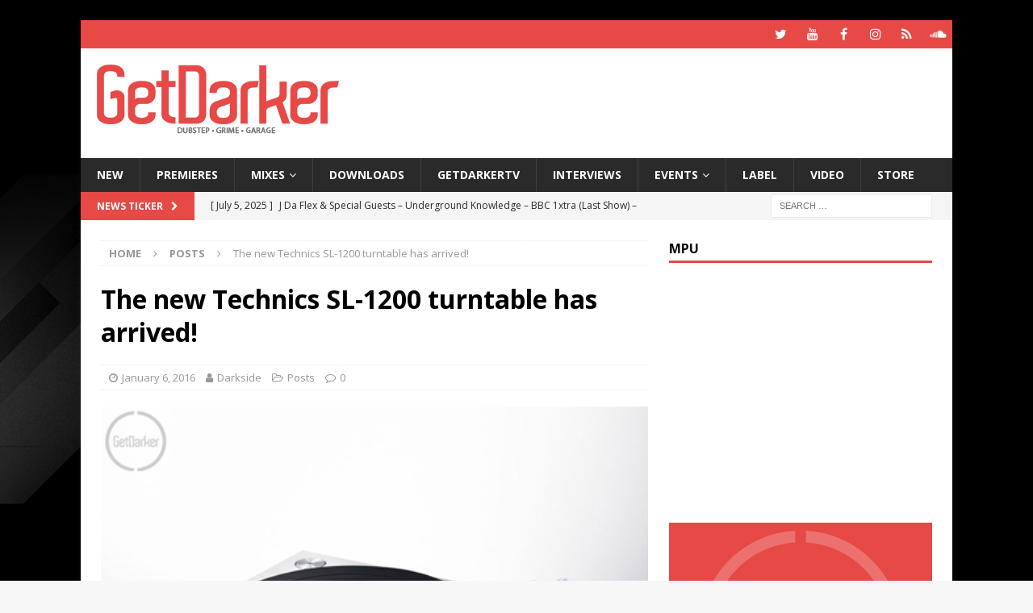

--- FILE ---
content_type: text/html; charset=UTF-8
request_url: https://getdarker.com/editorial/the-new-technics-sl-1200-turntable-has-arrived/
body_size: 12828
content:
<!DOCTYPE html>
<html class="no-js mh-one-sb" lang="en-GB">
<head>
<meta charset="UTF-8">
<meta name="viewport" content="width=device-width, initial-scale=1.0">
<link rel="profile" href="http://gmpg.org/xfn/11"/>
<link rel="pingback" href="https://getdarker.com/xmlrpc.php"/>
<title>The new Technics SL-1200 turntable has arrived! - GetDarker</title>

<!-- This site is optimized with the Yoast SEO plugin v13.5 - https://yoast.com/wordpress/plugins/seo/ -->
<meta name="robots" content="max-snippet:-1, max-image-preview:large, max-video-preview:-1"/>
<link rel="canonical" href="https://getdarker.com/editorial/the-new-technics-sl-1200-turntable-has-arrived/"/>
<meta property="og:locale" content="en_GB"/>
<meta property="og:type" content="article"/>
<meta property="og:title" content="The new Technics SL-1200 turntable has arrived! - GetDarker"/>
<meta property="og:description" content="The wait is over, the speculation is true! New Technics are on their way! [...]"/>
<meta property="og:url" content="https://getdarker.com/editorial/the-new-technics-sl-1200-turntable-has-arrived/"/>
<meta property="og:site_name" content="GetDarker"/>
<meta property="article:publisher" content="https://www.facebook.com/getdarkermusic"/>
<meta property="article:tag" content="new technics"/>
<meta property="article:tag" content="new turntable"/>
<meta property="article:tag" content="panasonic"/>
<meta property="article:tag" content="technics SL-1200"/>
<meta property="article:section" content="Posts"/>
<meta property="article:published_time" content="2016-01-06T00:05:00+00:00"/>
<meta property="article:modified_time" content="2016-01-06T00:06:17+00:00"/>
<meta property="og:updated_time" content="2016-01-06T00:06:17+00:00"/>
<meta property="og:image" content="https://getdarker.com/wp-content/uploads/2016/01/new_technics_sl1200.jpg"/>
<meta property="og:image:secure_url" content="https://getdarker.com/wp-content/uploads/2016/01/new_technics_sl1200.jpg"/>
<meta property="og:image:width" content="500"/>
<meta property="og:image:height" content="500"/>
<script type='application/ld+json' class='yoast-schema-graph yoast-schema-graph--main'>{"@context":"https://schema.org","@graph":[{"@type":"WebSite","@id":"https://getdarker.com/#website","url":"https://getdarker.com/","name":"GetDarker","inLanguage":"en-GB","description":"Underground Music","potentialAction":[{"@type":"SearchAction","target":"https://getdarker.com/?s={search_term_string}","query-input":"required name=search_term_string"}]},{"@type":"ImageObject","@id":"https://getdarker.com/editorial/the-new-technics-sl-1200-turntable-has-arrived/#primaryimage","inLanguage":"en-GB","url":"https://getdarker.com/wp-content/uploads/2016/01/new_technics_sl1200.jpg","width":500,"height":500},{"@type":"WebPage","@id":"https://getdarker.com/editorial/the-new-technics-sl-1200-turntable-has-arrived/#webpage","url":"https://getdarker.com/editorial/the-new-technics-sl-1200-turntable-has-arrived/","name":"The new Technics SL-1200 turntable has arrived! - GetDarker","isPartOf":{"@id":"https://getdarker.com/#website"},"inLanguage":"en-GB","primaryImageOfPage":{"@id":"https://getdarker.com/editorial/the-new-technics-sl-1200-turntable-has-arrived/#primaryimage"},"datePublished":"2016-01-06T00:05:00+00:00","dateModified":"2016-01-06T00:06:17+00:00","author":{"@id":"https://getdarker.com/#/schema/person/4fa7eb58a2cf46d2b6b64176ffec6517"},"potentialAction":[{"@type":"ReadAction","target":["https://getdarker.com/editorial/the-new-technics-sl-1200-turntable-has-arrived/"]}]},{"@type":["Person"],"@id":"https://getdarker.com/#/schema/person/4fa7eb58a2cf46d2b6b64176ffec6517","name":"Darkside","image":{"@type":"ImageObject","@id":"https://getdarker.com/#authorlogo","inLanguage":"en-GB","url":"https://secure.gravatar.com/avatar/381d3ac93828c4d326513fbde7ab07c0?s=96&d=mm&r=g","caption":"Darkside"},"description":"GetDarker is the original source for underground Dubstep, Grime &amp; Garage music.","sameAs":[]}]}</script>
<!-- / Yoast SEO plugin. -->

<link rel='dns-prefetch' href='//s0.wp.com'/>
<link rel='dns-prefetch' href='//www.googletagmanager.com'/>
<link rel='dns-prefetch' href='//fonts.googleapis.com'/>
<link rel='dns-prefetch' href='//s.w.org'/>
<link rel="alternate" type="application/rss+xml" title="GetDarker &raquo; Feed" href="https://getdarker.com/feed/"/>
<link rel="alternate" type="application/rss+xml" title="GetDarker &raquo; Comments Feed" href="https://getdarker.com/comments/feed/"/>
<link rel="alternate" type="application/rss+xml" title="GetDarker &raquo; The new Technics SL-1200 turntable has arrived! Comments Feed" href="https://getdarker.com/editorial/the-new-technics-sl-1200-turntable-has-arrived/feed/"/>
		<script type="text/javascript">window._wpemojiSettings={"baseUrl":"https:\/\/s.w.org\/images\/core\/emoji\/12.0.0-1\/72x72\/","ext":".png","svgUrl":"https:\/\/s.w.org\/images\/core\/emoji\/12.0.0-1\/svg\/","svgExt":".svg","source":{"concatemoji":"https:\/\/getdarker.com\/wp-includes\/js\/wp-emoji-release.min.js?ver=5.3.20"}};!function(e,a,t){var n,r,o,i=a.createElement("canvas"),p=i.getContext&&i.getContext("2d");function s(e,t){var a=String.fromCharCode;p.clearRect(0,0,i.width,i.height),p.fillText(a.apply(this,e),0,0);e=i.toDataURL();return p.clearRect(0,0,i.width,i.height),p.fillText(a.apply(this,t),0,0),e===i.toDataURL()}function c(e){var t=a.createElement("script");t.src=e,t.defer=t.type="text/javascript",a.getElementsByTagName("head")[0].appendChild(t)}for(o=Array("flag","emoji"),t.supports={everything:!0,everythingExceptFlag:!0},r=0;r<o.length;r++)t.supports[o[r]]=function(e){if(!p||!p.fillText)return!1;switch(p.textBaseline="top",p.font="600 32px Arial",e){case"flag":return s([127987,65039,8205,9895,65039],[127987,65039,8203,9895,65039])?!1:!s([55356,56826,55356,56819],[55356,56826,8203,55356,56819])&&!s([55356,57332,56128,56423,56128,56418,56128,56421,56128,56430,56128,56423,56128,56447],[55356,57332,8203,56128,56423,8203,56128,56418,8203,56128,56421,8203,56128,56430,8203,56128,56423,8203,56128,56447]);case"emoji":return!s([55357,56424,55356,57342,8205,55358,56605,8205,55357,56424,55356,57340],[55357,56424,55356,57342,8203,55358,56605,8203,55357,56424,55356,57340])}return!1}(o[r]),t.supports.everything=t.supports.everything&&t.supports[o[r]],"flag"!==o[r]&&(t.supports.everythingExceptFlag=t.supports.everythingExceptFlag&&t.supports[o[r]]);t.supports.everythingExceptFlag=t.supports.everythingExceptFlag&&!t.supports.flag,t.DOMReady=!1,t.readyCallback=function(){t.DOMReady=!0},t.supports.everything||(n=function(){t.readyCallback()},a.addEventListener?(a.addEventListener("DOMContentLoaded",n,!1),e.addEventListener("load",n,!1)):(e.attachEvent("onload",n),a.attachEvent("onreadystatechange",function(){"complete"===a.readyState&&t.readyCallback()})),(n=t.source||{}).concatemoji?c(n.concatemoji):n.wpemoji&&n.twemoji&&(c(n.twemoji),c(n.wpemoji)))}(window,document,window._wpemojiSettings);</script>
		<style type="text/css">img.wp-smiley,img.emoji{display:inline!important;border:none!important;box-shadow:none!important;height:1em!important;width:1em!important;margin:0 .07em!important;vertical-align:-.1em!important;background:none!important;padding:0!important}</style>
	<link rel='stylesheet' id='simple-payments-css' href='https://getdarker.com/wp-content/plugins/jetpack/modules/simple-payments/simple-payments.css?ver=5.3.20' type='text/css' media='all'/>
<link rel='stylesheet' id='wp-block-library-css' href='https://getdarker.com/wp-includes/css/dist/block-library/style.min.css?ver=5.3.20' type='text/css' media='all'/>
<link rel='stylesheet' id='adsense-widget-css' href='https://getdarker.com/wp-content/plugins/adsense-widget/adsense-widget.min.css?ver=1.0' type='text/css' media='all'/>
<link rel='stylesheet' id='mh-magazine-css' href='https://getdarker.com/wp-content/themes/mh-magazine/style.css?ver=3.9.2' type='text/css' media='all'/>
<link rel='stylesheet' id='mh-font-awesome-css' href='https://getdarker.com/wp-content/themes/mh-magazine/includes/font-awesome.min.css' type='text/css' media='all'/>
<link rel='stylesheet' id='mh-google-fonts-css' href='https://fonts.googleapis.com/css?family=Open+Sans:300,400,400italic,600,700' type='text/css' media='all'/>
<link rel='stylesheet' id='open-sans-css' href='https://fonts.googleapis.com/css?family=Open+Sans%3A300italic%2C400italic%2C600italic%2C300%2C400%2C600&#038;subset=latin%2Clatin-ext&#038;display=fallback&#038;ver=5.3.20' type='text/css' media='all'/>
<link rel='stylesheet' id='jetpack_css-css' href='https://getdarker.com/wp-content/plugins/jetpack/css/jetpack.css?ver=5.2.5' type='text/css' media='all'/>
<script type='text/javascript' src='https://getdarker.com/wp-includes/js/jquery/jquery.js?ver=1.12.4-wp'></script>
<script type='text/javascript' src='https://getdarker.com/wp-includes/js/jquery/jquery-migrate.min.js?ver=1.4.1'></script>
<script type='text/javascript' src='https://getdarker.com/wp-content/themes/mh-magazine/js/scripts.js?ver=3.9.2'></script>
<script type='text/javascript' src='https://www.googletagmanager.com/gtag/js?id=UA-44362079-1'></script>
<script type='text/javascript'>window.dataLayer=window.dataLayer||[];function gtag(){dataLayer.push(arguments);}gtag('js',new Date());gtag('config','UA-44362079-1',{"anonymize_ip":true});</script>
<link rel='https://api.w.org/' href='https://getdarker.com/wp-json/'/>
<link rel="EditURI" type="application/rsd+xml" title="RSD" href="https://getdarker.com/xmlrpc.php?rsd"/>
<link rel="wlwmanifest" type="application/wlwmanifest+xml" href="https://getdarker.com/wp-includes/wlwmanifest.xml"/> 
<meta name="generator" content="WordPress 5.3.20"/>
<link rel='shortlink' href='https://getdarker.com/?p=28269'/>
<link rel="alternate" type="application/json+oembed" href="https://getdarker.com/wp-json/oembed/1.0/embed?url=https%3A%2F%2Fgetdarker.com%2Feditorial%2Fthe-new-technics-sl-1200-turntable-has-arrived%2F"/>
<link rel="alternate" type="text/xml+oembed" href="https://getdarker.com/wp-json/oembed/1.0/embed?url=https%3A%2F%2Fgetdarker.com%2Feditorial%2Fthe-new-technics-sl-1200-turntable-has-arrived%2F&#038;format=xml"/>
<meta name="generator" content="Site Kit by Google 1.12.0"/><!--[if lt IE 9]>
<script src="https://getdarker.com/wp-content/themes/mh-magazine/js/css3-mediaqueries.js"></script>
<![endif]-->
<script async src="//pagead2.googlesyndication.com/pagead/js/adsbygoogle.js"></script> <script>(adsbygoogle=window.adsbygoogle||[]).push({google_ad_client:"ca-pub-7761177199725270",enable_page_level_ads:true,tag_partner:"site_kit"});</script>
		<style type="text/css" id="custom-background-css">body.custom-background{background-image:url(https://getdarker.com/wp-content/uploads/2019/12/mainsite_background.jpg);background-position:left top;background-size:auto;background-repeat:repeat;background-attachment:scroll}</style>
	<link rel="icon" href="https://getdarker.com/wp-content/uploads/2020/02/cropped-website_icon_browser_logo-32x32.jpg" sizes="32x32"/>
<link rel="icon" href="https://getdarker.com/wp-content/uploads/2020/02/cropped-website_icon_browser_logo-192x192.jpg" sizes="192x192"/>
<link rel="apple-touch-icon-precomposed" href="https://getdarker.com/wp-content/uploads/2020/02/cropped-website_icon_browser_logo-180x180.jpg"/>
<meta name="msapplication-TileImage" content="https://getdarker.com/wp-content/uploads/2020/02/cropped-website_icon_browser_logo-270x270.jpg"/>
		<style type="text/css" id="wp-custom-css">.flex-direction-nav,.mh-carousel-layout1.flexslider .slides{height:auto!important}</style>
		</head>
<body id="mh-mobile" class="post-template-default single single-post postid-28269 single-format-standard custom-background wp-custom-logo mh-boxed-layout mh-right-sb mh-loop-layout1 mh-widget-layout1" itemscope="itemscope" itemtype="https://schema.org/WebPage">
<div class="mh-container mh-container-outer">
<div class="mh-header-nav-mobile clearfix"></div>
	<div class="mh-preheader">
    	<div class="mh-container mh-container-inner mh-row clearfix">
							<div class="mh-header-bar-content mh-header-bar-top-left mh-col-2-3 clearfix">
									</div>
										<div class="mh-header-bar-content mh-header-bar-top-right mh-col-1-3 clearfix">
											<nav class="mh-social-icons mh-social-nav mh-social-nav-top clearfix" itemscope="itemscope" itemtype="https://schema.org/SiteNavigationElement">
							<div class="menu-social-icons-in-header-container"><ul id="menu-social-icons-in-header" class="menu"><li id="menu-item-33514" class="menu-item menu-item-type-custom menu-item-object-custom menu-item-33514"><a href="https://twitter.com/getdarker"><i class="fa fa-mh-social"></i><span class="screen-reader-text">GetDarker Twitter</span></a></li>
<li id="menu-item-33515" class="menu-item menu-item-type-custom menu-item-object-custom menu-item-33515"><a href="https://youtube.com/getdarker"><i class="fa fa-mh-social"></i><span class="screen-reader-text">GetDarker YouTube</span></a></li>
<li id="menu-item-33516" class="menu-item menu-item-type-custom menu-item-object-custom menu-item-33516"><a href="https://facebook.com/getdarkermusic"><i class="fa fa-mh-social"></i><span class="screen-reader-text">GetDarker Facebook</span></a></li>
<li id="menu-item-33517" class="menu-item menu-item-type-custom menu-item-object-custom menu-item-33517"><a href="https://instagram.com/getdarker"><i class="fa fa-mh-social"></i><span class="screen-reader-text">GetDarker Instagram</span></a></li>
<li id="menu-item-33518" class="menu-item menu-item-type-custom menu-item-object-custom menu-item-33518"><a href="https://mixcloud.com/getdarker"><i class="fa fa-mh-social"></i><span class="screen-reader-text">GetDarker Mixcloud</span></a></li>
<li id="menu-item-33519" class="menu-item menu-item-type-custom menu-item-object-custom menu-item-33519"><a href="https://soundcloud.com/getdarker"><i class="fa fa-mh-social"></i><span class="screen-reader-text">GetDarker Soundcloud</span></a></li>
</ul></div>						</nav>
									</div>
					</div>
	</div>
<header class="mh-header" itemscope="itemscope" itemtype="https://schema.org/WPHeader">
	<div class="mh-container mh-container-inner clearfix">
		<div class="mh-custom-header clearfix">
<div class="mh-header-columns mh-row clearfix">
<div class="mh-col-1-3 mh-site-identity">
<div class="mh-site-logo" role="banner" itemscope="itemscope" itemtype="https://schema.org/Brand">
<a href="https://getdarker.com/" class="custom-logo-link" rel="home"><img width="300" height="90" src="https://getdarker.com/wp-content/uploads/2019/12/NEW-WEBSITE-LOGO2.png" class="custom-logo" alt="GetDarker.com"/></a></div>
</div>
<aside class="mh-col-2-3 mh-header-widget-2">
<div id="xyz_insert_html_widget-5" class="mh-widget mh-header-2 widget_xyz_insert_html_widget"><script async src="https://pagead2.googlesyndication.com/pagead/js/adsbygoogle.js"></script>
<!-- Leaderboard -->
<ins class="adsbygoogle" style="display:inline-block;width:728px;height:90px" data-ad-client="ca-pub-7761177199725270" data-ad-slot="1424911162"></ins>
<script>(adsbygoogle=window.adsbygoogle||[]).push({});</script></div></aside>
</div>
</div>
	</div>
	<div class="mh-main-nav-wrap">
		<nav class="mh-navigation mh-main-nav mh-container mh-container-inner clearfix" itemscope="itemscope" itemtype="https://schema.org/SiteNavigationElement">
			<div class="menu-main-navigation-container"><ul id="menu-main-navigation" class="menu"><li id="menu-item-16669" class="menu-item menu-item-type-taxonomy menu-item-object-category current-post-ancestor current-menu-parent current-post-parent menu-item-16669"><a href="https://getdarker.com/category/editorial/">NEW</a></li>
<li id="menu-item-33546" class="menu-item menu-item-type-taxonomy menu-item-object-category menu-item-33546"><a href="https://getdarker.com/category/audio/premieres/">Premieres</a></li>
<li id="menu-item-33545" class="menu-item menu-item-type-taxonomy menu-item-object-category menu-item-has-children menu-item-33545"><a href="https://getdarker.com/category/audio/sets/">Mixes</a>
<ul class="sub-menu">
	<li id="menu-item-34155" class="menu-item menu-item-type-taxonomy menu-item-object-category menu-item-34155"><a href="https://getdarker.com/category/audio/indepthradio/">Indepth Radio</a></li>
	<li id="menu-item-33619" class="menu-item menu-item-type-post_type menu-item-object-post menu-item-33619"><a href="https://getdarker.com/audio/sets/digital-mystikz-mix-archive/">Digital Mystikz – Mix Archive</a></li>
	<li id="menu-item-33621" class="menu-item menu-item-type-post_type menu-item-object-post menu-item-33621"><a href="https://getdarker.com/audio/sets/dj-hatcha-mix-archive/">DJ Hatcha – Mix Archive</a></li>
	<li id="menu-item-33620" class="menu-item menu-item-type-post_type menu-item-object-post menu-item-33620"><a href="https://getdarker.com/audio/sets/slimzee-mix-archive/">Slimzee – Mix Archive</a></li>
	<li id="menu-item-33618" class="menu-item menu-item-type-post_type menu-item-object-post menu-item-33618"><a href="https://getdarker.com/audio/sets/dj-ez-mix-archive/">DJ EZ – Mix Archive</a></li>
	<li id="menu-item-33547" class="menu-item menu-item-type-taxonomy menu-item-object-category menu-item-33547"><a href="https://getdarker.com/category/audio/tape-packs/">Tape Packs</a></li>
	<li id="menu-item-34154" class="menu-item menu-item-type-taxonomy menu-item-object-category menu-item-34154"><a href="https://getdarker.com/category/audio/podcasts/">Podcasts</a></li>
</ul>
</li>
<li id="menu-item-33544" class="menu-item menu-item-type-taxonomy menu-item-object-category menu-item-33544"><a href="https://getdarker.com/category/audio/free-downloads/">Downloads</a></li>
<li id="menu-item-16671" class="menu-item menu-item-type-taxonomy menu-item-object-category menu-item-16671"><a href="https://getdarker.com/category/tv/">GetDarkerTV</a></li>
<li id="menu-item-25811" class="menu-item menu-item-type-taxonomy menu-item-object-category menu-item-25811"><a href="https://getdarker.com/category/interviews/">Interviews</a></li>
<li id="menu-item-34052" class="menu-item menu-item-type-taxonomy menu-item-object-category menu-item-has-children menu-item-34052"><a href="https://getdarker.com/category/editorial/events/">Events</a>
<ul class="sub-menu">
	<li id="menu-item-34053" class="menu-item menu-item-type-taxonomy menu-item-object-category menu-item-34053"><a href="https://getdarker.com/category/editorial/events/current_events/">Current Events</a></li>
	<li id="menu-item-34054" class="menu-item menu-item-type-taxonomy menu-item-object-category menu-item-34054"><a href="https://getdarker.com/category/editorial/events/past_events/">Past Events</a></li>
</ul>
</li>
<li id="menu-item-24765" class="menu-item menu-item-type-taxonomy menu-item-object-category menu-item-24765"><a href="https://getdarker.com/category/label/">Label</a></li>
<li id="menu-item-21792" class="menu-item menu-item-type-taxonomy menu-item-object-category menu-item-21792"><a href="https://getdarker.com/category/video-gd/">Video</a></li>
<li id="menu-item-28793" class="menu-item menu-item-type-custom menu-item-object-custom menu-item-28793"><a target="_blank" rel="noopener noreferrer" href="https://getdarker.bandcamp.com/">Store</a></li>
</ul></div>		</nav>
	</div>
	</header>
	<div class="mh-subheader">
		<div class="mh-container mh-container-inner mh-row clearfix">
							<div class="mh-header-bar-content mh-header-bar-bottom-left mh-col-2-3 clearfix">
											<div class="mh-header-ticker mh-header-ticker-bottom">
							<div class="mh-ticker-bottom">
			<div class="mh-ticker-title mh-ticker-title-bottom">
			News Ticker<i class="fa fa-chevron-right"></i>		</div>
		<div class="mh-ticker-content mh-ticker-content-bottom">
		<ul id="mh-ticker-loop-bottom">				<li class="mh-ticker-item mh-ticker-item-bottom">
					<a href="https://getdarker.com/audio/sets/j-da-flex-underground-knowledge-bbc-1xtra-25-07-2005/" title="J Da Flex &#038; Special Guests &#8211; Underground Knowledge &#8211; BBC 1xtra (Last Show) &#8211; 25.07.2005">
						<span class="mh-ticker-item-date mh-ticker-item-date-bottom">
                        	[ July 5, 2025 ]                        </span>
						<span class="mh-ticker-item-title mh-ticker-item-title-bottom">
							J Da Flex &#038; Special Guests &#8211; Underground Knowledge &#8211; BBC 1xtra (Last Show) &#8211; 25.07.2005						</span>
													<span class="mh-ticker-item-cat mh-ticker-item-cat-bottom">
								<i class="fa fa-caret-right"></i>
																Mixes							</span>
											</a>
				</li>				<li class="mh-ticker-item mh-ticker-item-bottom">
					<a href="https://getdarker.com/audio/sets/skream-benga-fwd-rinse-matter-20-11-2009/" title="Skream &#038; Benga &#8211; FWD &#038; Rinse &#8211; Live from Club Matter, London &#8211; 20.11.2009">
						<span class="mh-ticker-item-date mh-ticker-item-date-bottom">
                        	[ November 20, 2024 ]                        </span>
						<span class="mh-ticker-item-title mh-ticker-item-title-bottom">
							Skream &#038; Benga &#8211; FWD &#038; Rinse &#8211; Live from Club Matter, London &#8211; 20.11.2009						</span>
													<span class="mh-ticker-item-cat mh-ticker-item-cat-bottom">
								<i class="fa fa-caret-right"></i>
																Mixes							</span>
											</a>
				</li>				<li class="mh-ticker-item mh-ticker-item-bottom">
					<a href="https://getdarker.com/audio/sets/loefah-pokes-swamp81-outlook-festival-2010/" title="Loefah &#038; Pokes &#8211; Swamp81 &#8211; Outlook Festival 2010">
						<span class="mh-ticker-item-date mh-ticker-item-date-bottom">
                        	[ August 20, 2024 ]                        </span>
						<span class="mh-ticker-item-title mh-ticker-item-title-bottom">
							Loefah &#038; Pokes &#8211; Swamp81 &#8211; Outlook Festival 2010						</span>
													<span class="mh-ticker-item-cat mh-ticker-item-cat-bottom">
								<i class="fa fa-caret-right"></i>
																Mixes							</span>
											</a>
				</li>				<li class="mh-ticker-item mh-ticker-item-bottom">
					<a href="https://getdarker.com/audio/sets/ntype-b2b-youngsta-rinse-fm-28-04-2009/" title="NType b2b Youngsta &#8211; Rinse FM &#8211; 28.04.2009">
						<span class="mh-ticker-item-date mh-ticker-item-date-bottom">
                        	[ August 20, 2024 ]                        </span>
						<span class="mh-ticker-item-title mh-ticker-item-title-bottom">
							NType b2b Youngsta &#8211; Rinse FM &#8211; 28.04.2009						</span>
													<span class="mh-ticker-item-cat mh-ticker-item-cat-bottom">
								<i class="fa fa-caret-right"></i>
																Mixes							</span>
											</a>
				</li>				<li class="mh-ticker-item mh-ticker-item-bottom">
					<a href="https://getdarker.com/audio/tape-packs/garage-nation-valentine-payback-special-1999-tape-pack/" title="Garage Nation – Valentine Payback Special – 1999 [Tape Pack]">
						<span class="mh-ticker-item-date mh-ticker-item-date-bottom">
                        	[ December 16, 2023 ]                        </span>
						<span class="mh-ticker-item-title mh-ticker-item-title-bottom">
							Garage Nation – Valentine Payback Special – 1999 [Tape Pack]						</span>
													<span class="mh-ticker-item-cat mh-ticker-item-cat-bottom">
								<i class="fa fa-caret-right"></i>
																Tape Packs							</span>
											</a>
				</li>		</ul>
	</div>
</div>						</div>
									</div>
										<div class="mh-header-bar-content mh-header-bar-bottom-right mh-col-1-3 clearfix">
											<aside class="mh-header-search mh-header-search-bottom">
							<form role="search" method="get" class="search-form" action="https://getdarker.com/">
				<label>
					<span class="screen-reader-text">Search for:</span>
					<input type="search" class="search-field" placeholder="Search &hellip;" value="" name="s"/>
				</label>
				<input type="submit" class="search-submit" value="Search"/>
			</form>						</aside>
									</div>
					</div>
	</div>
<div class="mh-wrapper clearfix">
	<div class="mh-main clearfix">
		<div id="main-content" class="mh-content" role="main" itemprop="mainContentOfPage"><nav class="mh-breadcrumb" itemscope itemtype="http://schema.org/BreadcrumbList"><span itemprop="itemListElement" itemscope itemtype="http://schema.org/ListItem"><a href="https://getdarker.com" itemprop="item"><span itemprop="name">Home</span></a></span><span class="mh-breadcrumb-delimiter"><i class="fa fa-angle-right"></i></span><span itemprop="itemListElement" itemscope itemtype="http://schema.org/ListItem"><a href="https://getdarker.com/category/editorial/" itemprop="item"><span itemprop="name">Posts</span></a></span><span class="mh-breadcrumb-delimiter"><i class="fa fa-angle-right"></i></span>The new Technics SL-1200 turntable has arrived!</nav>
<article id="post-28269" class="post-28269 post type-post status-publish format-standard has-post-thumbnail hentry category-editorial tag-new-technics tag-new-turntable tag-panasonic tag-technics-sl-1200">
	<header class="entry-header clearfix"><h1 class="entry-title">The new Technics SL-1200 turntable has arrived!</h1><div class="mh-meta entry-meta">
<span class="entry-meta-date updated"><i class="fa fa-clock-o"></i><a href="https://getdarker.com/2016/01/">January 6, 2016</a></span>
<span class="entry-meta-author author vcard"><i class="fa fa-user"></i><a class="fn" href="https://getdarker.com/author/lee/">Darkside</a></span>
<span class="entry-meta-categories"><i class="fa fa-folder-open-o"></i><a href="https://getdarker.com/category/editorial/" rel="category tag">Posts</a></span>
<span class="entry-meta-comments"><i class="fa fa-comment-o"></i><a href="https://getdarker.com/editorial/the-new-technics-sl-1200-turntable-has-arrived/#respond" class="mh-comment-count-link">0</a></span>
</div>
	</header>
		<div class="entry-content clearfix">
<figure class="entry-thumbnail">
<img src="https://getdarker.com/wp-content/uploads/2016/01/new_technics_sl1200.jpg" alt="" title="new_technics_sl1200"/>
</figure>
<div class="mh-social-top">
<div class="mh-share-buttons clearfix">
	<a class="mh-facebook" href="#" onclick="window.open('https://www.facebook.com/sharer.php?u=https%3A%2F%2Fgetdarker.com%2Feditorial%2Fthe-new-technics-sl-1200-turntable-has-arrived%2F&t=The+new+Technics+SL-1200+turntable+has+arrived%21', 'facebookShare', 'width=626,height=436'); return false;" title="Share on Facebook">
		<span class="mh-share-button"><i class="fa fa-facebook"></i></span>
	</a>
	<a class="mh-twitter" href="#" onclick="window.open('https://twitter.com/share?text=The+new+Technics+SL-1200+turntable+has+arrived%21:&url=https%3A%2F%2Fgetdarker.com%2Feditorial%2Fthe-new-technics-sl-1200-turntable-has-arrived%2F', 'twitterShare', 'width=626,height=436'); return false;" title="Tweet This Post">
		<span class="mh-share-button"><i class="fa fa-twitter"></i></span>
	</a>
	<a class="mh-linkedin" href="#" onclick="window.open('https://www.linkedin.com/shareArticle?mini=true&url=https%3A%2F%2Fgetdarker.com%2Feditorial%2Fthe-new-technics-sl-1200-turntable-has-arrived%2F&source=', 'linkedinShare', 'width=626,height=436'); return false;" title="Share on LinkedIn">
		<span class="mh-share-button"><i class="fa fa-linkedin"></i></span>
	</a>
	<a class="mh-pinterest" href="#" onclick="window.open('https://pinterest.com/pin/create/button/?url=https%3A%2F%2Fgetdarker.com%2Feditorial%2Fthe-new-technics-sl-1200-turntable-has-arrived%2F&media=https://getdarker.com/wp-content/uploads/2016/01/new_technics_sl1200.jpg&description=The+new+Technics+SL-1200+turntable+has+arrived%21', 'pinterestShare', 'width=750,height=350'); return false;" title="Pin This Post">
		<span class="mh-share-button"><i class="fa fa-pinterest"></i></span>
	</a>
	<a class="mh-email" href="mailto:?subject=The%20new%20Technics%20SL-1200%20turntable%20has%20arrived%21&amp;body=https%3A%2F%2Fgetdarker.com%2Feditorial%2Fthe-new-technics-sl-1200-turntable-has-arrived%2F" title="Send this article to a friend" target="_blank">
		<span class="mh-share-button"><i class="fa fa-envelope-o"></i></span>
	</a>
	<a class="mh-print" href="javascript:window.print()" title="Print this article">
		<span class="mh-share-button"><i class="fa fa-print"></i></span>
	</a>
</div></div>
 <p>The legendary Technics SL-1200 turntable has been a mainstay of the DJ scene for decades now, but the tanklike direct-drive turntable has also long had a quiet reputation for sound quality as well. And for the 50th anniversary of the SL-1200, Technics is releasing two new &#8220;Grand Class&#8221; models aimed at audiophiles: the aluminum-cased SL-1200G and the magnesium limited anniversary edition SL-1200GAE, of which only 1,200 will be produced&#8230;.</p>
<p>Panasonic explained following that a non-limited edition Grand Class 1200G will appear before the end of 2016. (Full spec below)</p>
<p><img class="aligncenter wp-image-28274" src="http://gd.zi.vc/wp-content/uploads/2016/01/turntable3_2040.0.0.jpg" alt="turntable3_2040.0.0" width="638" height="404"/></p>
<p>Apart from the case, the new models all have new &#8220;high-dampening tonearm&#8221; and a &#8220;three-layered turntable,&#8221; which are words that audiophiles who buy a limited edition magnesium record player are sure to be excited about. There&#8217;s also a new microprocessor controlled direct-drive system which eliminates something called &#8220;cogging,&#8221; a scrouge so terrible that Technics devotes a full paragraph to it in the press release.</p>
<p>&nbsp;</p>
<p><strong>Here is that paragraph.</strong></p>
<blockquote><p>Direct drive turntable systems have been beloved by HiFi enthusiasts since their birth in 1972. However, one problem that direct-drive systems have always faced was sound quality degradation caused by &#8216;cogging’, or tiny vibrations of the motor and rotational speed fluctuations. However, by combining the knowledge and expertise gained as the originator of direct-drive turntable systems with a newly developed coreless direct-drive motor without iron core, this ‘cogging’ can be eliminated. Any potential minute motor vibrations are suppressed even further by high-precision rotary positioning sensors guided by a microprocessor controlled system; a feature unique to the new Technics turntable.</p></blockquote>
<p>Vinyl record sales have been booming lately, so it&#8217;s not at all surprising that Technics is capitalizing on the SL-1200&#8217;s mystique here — we&#8217;re actually expecting to see a few high-end turntables at CES 2016. No word on pricing, but expect these to be crazy expensive when the 1200GAE arrives in summer and the 1200G hits late in the year. (Also, 50 years&#8217; worth of SL-1200s are also available on eBay and Craigslist in virtually every city in the world, if you&#8217;re that impatient.)</p>
<p><img class="aligncenter wp-image-28273" src="http://gd.zi.vc/wp-content/uploads/2016/01/Direct_Drive_Turntable_System_SL_1200GAE_7.0.jpg" alt="Direct_Drive_Turntable_System_SL_1200GAE_7.0" width="643" height="476"/></p>
<p><strong>All New Specification &amp; Design for Redefining the Direct Drive Turntable:</strong><br/>
Twin-Rotor Surface-Facing Direct Drive Motor<br/>
Direct Drive Motor Controller<br/>
High Sensitive Tonearm<br/>
Brass-Top Turntable Platter<br/>
Insulator</p>
<p><strong>Technics Definitive Design:</strong><br/>
Inherited SL-1200 Series<br/>
Heavy Aluminium Top Plate</p>
<p><strong>Turntable Speeds:</strong><br/>
33 1/3 rpm, 45 rpm, 78 rpm</p>
<p><strong>Variable Range Pitch:</strong><br/>
±8%, ±16%</p>
<p><strong>Dimensions &amp; Weight:</strong><br/>
W: 453 mm (17-27/32 inch) H: 170 mm (6-11/16 inch) D: 372 mm (14-21/32 inch)<br/>
Approx. 18 kg (39.7 lbs ) *Tentative *Height including dust cover</p>
<p><strong>Terminal:</strong><br/>
Phono Output x 1 / SIGNAL GND x 1</p>
<p>&nbsp;</p>
<p>&nbsp;</p>
 
<!-- Adsense Widget Auto Insert -->
<div class="adsense-wrapper"><script async src="https://pagead2.googlesyndication.com/pagead/js/adsbygoogle.js"></script><ins class="adsbygoogle adsense format-display responsive sm-rectangle md-rectangle aligncenter" data-ad-client="ca-ca-pub-7761177199725270" data-ad-format="auto" data-full-width-responsive="true"></ins>
<script>(adsbygoogle=window.adsbygoogle||[]).push({});</script>
</div>
<!-- /Adsense Widget Auto Insert -->
<div class="mh-social-bottom">
<div class="mh-share-buttons clearfix">
	<a class="mh-facebook" href="#" onclick="window.open('https://www.facebook.com/sharer.php?u=https%3A%2F%2Fgetdarker.com%2Feditorial%2Fthe-new-technics-sl-1200-turntable-has-arrived%2F&t=The+new+Technics+SL-1200+turntable+has+arrived%21', 'facebookShare', 'width=626,height=436'); return false;" title="Share on Facebook">
		<span class="mh-share-button"><i class="fa fa-facebook"></i></span>
	</a>
	<a class="mh-twitter" href="#" onclick="window.open('https://twitter.com/share?text=The+new+Technics+SL-1200+turntable+has+arrived%21:&url=https%3A%2F%2Fgetdarker.com%2Feditorial%2Fthe-new-technics-sl-1200-turntable-has-arrived%2F', 'twitterShare', 'width=626,height=436'); return false;" title="Tweet This Post">
		<span class="mh-share-button"><i class="fa fa-twitter"></i></span>
	</a>
	<a class="mh-linkedin" href="#" onclick="window.open('https://www.linkedin.com/shareArticle?mini=true&url=https%3A%2F%2Fgetdarker.com%2Feditorial%2Fthe-new-technics-sl-1200-turntable-has-arrived%2F&source=', 'linkedinShare', 'width=626,height=436'); return false;" title="Share on LinkedIn">
		<span class="mh-share-button"><i class="fa fa-linkedin"></i></span>
	</a>
	<a class="mh-pinterest" href="#" onclick="window.open('https://pinterest.com/pin/create/button/?url=https%3A%2F%2Fgetdarker.com%2Feditorial%2Fthe-new-technics-sl-1200-turntable-has-arrived%2F&media=https://getdarker.com/wp-content/uploads/2016/01/new_technics_sl1200.jpg&description=The+new+Technics+SL-1200+turntable+has+arrived%21', 'pinterestShare', 'width=750,height=350'); return false;" title="Pin This Post">
		<span class="mh-share-button"><i class="fa fa-pinterest"></i></span>
	</a>
	<a class="mh-email" href="mailto:?subject=The%20new%20Technics%20SL-1200%20turntable%20has%20arrived%21&amp;body=https%3A%2F%2Fgetdarker.com%2Feditorial%2Fthe-new-technics-sl-1200-turntable-has-arrived%2F" title="Send this article to a friend" target="_blank">
		<span class="mh-share-button"><i class="fa fa-envelope-o"></i></span>
	</a>
	<a class="mh-print" href="javascript:window.print()" title="Print this article">
		<span class="mh-share-button"><i class="fa fa-print"></i></span>
	</a>
</div></div>
	</div><div class="entry-tags clearfix"><i class="fa fa-tag"></i><ul><li><a href="https://getdarker.com/tag/new-technics/" rel="tag">new technics</a></li><li><a href="https://getdarker.com/tag/new-turntable/" rel="tag">new turntable</a></li><li><a href="https://getdarker.com/tag/panasonic/" rel="tag">panasonic</a></li><li><a href="https://getdarker.com/tag/technics-sl-1200/" rel="tag">technics SL-1200</a></li></ul></div></article><div class="mh-author-box clearfix" style="display:none;">
	<figure class="mh-author-box-avatar">
		<img alt='' src='https://secure.gravatar.com/avatar/381d3ac93828c4d326513fbde7ab07c0?s=125&#038;d=mm&#038;r=g' srcset='https://secure.gravatar.com/avatar/381d3ac93828c4d326513fbde7ab07c0?s=250&#038;d=mm&#038;r=g 2x' class='avatar avatar-125 photo' height='125' width='125'/>	</figure>
	<div class="mh-author-box-header">
		<span class="mh-author-box-name">
			About Darkside		</span>
					<span class="mh-author-box-postcount">
				<a href="https://getdarker.com/author/lee/" title="More articles written by Darkside'">
					3740 Articles				</a>
			</span>
			</div>
			<div class="mh-author-box-bio">
			GetDarker is the original source for underground Dubstep, Grime &amp; Garage music.		</div>
				<div class="mh-author-box-contact">
									<a class="mh-author-box-website" href="http://getdarker.com" title="Visit the website of Darkside" target="_blank">
						<i class="fa fa-globe"></i>
						<span class="screen-reader-text">Website</span>
					</a>
																																			</div></div><nav class="mh-post-nav mh-row clearfix" itemscope="itemscope" itemtype="https://schema.org/SiteNavigationElement">
<div class="mh-col-1-2 mh-post-nav-item mh-post-nav-prev">
<a href="https://getdarker.com/tv/gdtv_sets/bumps-familia-takeover-getdarkertv-298/" rel="prev"><img width="60" height="60" src="https://getdarker.com/wp-content/uploads/2016/01/298-Bumps.jpg" class="attachment-mh-magazine-small size-mh-magazine-small wp-post-image" alt="" srcset="https://getdarker.com/wp-content/uploads/2016/01/298-Bumps.jpg 2000w, https://getdarker.com/wp-content/uploads/2016/01/298-Bumps-150x150.jpg 150w, https://getdarker.com/wp-content/uploads/2016/01/298-Bumps-300x300.jpg 300w, https://getdarker.com/wp-content/uploads/2016/01/298-Bumps-700x700.jpg 700w, https://getdarker.com/wp-content/uploads/2016/01/298-Bumps-500x500.jpg 500w, https://getdarker.com/wp-content/uploads/2016/01/298-Bumps-120x120.jpg 120w" sizes="(max-width: 60px) 100vw, 60px"/><span>Previous</span><p>Bumps Familia Takeover &#8211; GetDarkerTV 298</p></a></div>
<div class="mh-col-1-2 mh-post-nav-item mh-post-nav-next">
<a href="https://getdarker.com/tv/gdtv_sets/benny-ill-getdarkertv-298/" rel="next"><img width="60" height="60" src="https://getdarker.com/wp-content/uploads/2016/01/bennyill_298.jpg" class="attachment-mh-magazine-small size-mh-magazine-small wp-post-image" alt="" srcset="https://getdarker.com/wp-content/uploads/2016/01/bennyill_298.jpg 500w, https://getdarker.com/wp-content/uploads/2016/01/bennyill_298-150x150.jpg 150w, https://getdarker.com/wp-content/uploads/2016/01/bennyill_298-300x300.jpg 300w, https://getdarker.com/wp-content/uploads/2016/01/bennyill_298-120x120.jpg 120w" sizes="(max-width: 60px) 100vw, 60px"/><span>Next</span><p>Benny Ill [Horsepower] &#8211; GetDarkerTV 298</p></a></div>
</nav>
<div id="comments" class="mh-comments-wrap">
			<h4 class="mh-widget-title mh-comment-form-title">
				<span class="mh-widget-title-inner">
					Be the first to comment				</span>
			</h4>	<div id="respond" class="comment-respond">
		<h3 id="reply-title" class="comment-reply-title">Leave a Reply <small><a rel="nofollow" id="cancel-comment-reply-link" href="/editorial/the-new-technics-sl-1200-turntable-has-arrived/#respond" style="display:none;">Cancel reply</a></small></h3><form action="https://getdarker.com/wp-comments-post.php" method="post" id="commentform" class="comment-form" novalidate><p class="comment-notes">Your email address will not be published.</p><p class="comment-form-comment"><label for="comment">Comment</label><br/><textarea id="comment" name="comment" cols="45" rows="5" aria-required="true"></textarea></p><p class="comment-form-author"><label for="author">Name </label><span class="required">*</span><br/><input id="author" name="author" type="text" value="" size="30" aria-required='true'/></p>
<p class="comment-form-email"><label for="email">Email </label><span class="required">*</span><br/><input id="email" name="email" type="text" value="" size="30" aria-required='true'/></p>
<p class="comment-form-url"><label for="url">Website</label><br/><input id="url" name="url" type="text" value="" size="30"/></p>
<p class="comment-form-cookies-consent"><input id="wp-comment-cookies-consent" name="wp-comment-cookies-consent" type="checkbox" value="yes"/><label for="wp-comment-cookies-consent">Save my name, email, and website in this browser for the next time I comment.</label></p>
<p class="form-submit"><input name="submit" type="submit" id="submit" class="submit" value="Post Comment"/> <input type='hidden' name='comment_post_ID' value='28269' id='comment_post_ID'/>
<input type='hidden' name='comment_parent' id='comment_parent' value='0'/>
</p><p style="display: none;"><input type="hidden" id="akismet_comment_nonce" name="akismet_comment_nonce" value="5bee34d4ba"/></p><p style="display: none;"><input type="hidden" id="ak_js" name="ak_js" value="144"/></p></form>	</div><!-- #respond -->
	</div>
		</div>
			<aside class="mh-widget-col-1 mh-sidebar" itemscope="itemscope" itemtype="https://schema.org/WPSideBar"><div id="xyz_insert_html_widget-3" class="mh-widget widget_xyz_insert_html_widget"><h4 class="mh-widget-title"><span class="mh-widget-title-inner">MPU</span></h4><script async src="https://pagead2.googlesyndication.com/pagead/js/adsbygoogle.js"></script>
<!-- MPU -->
<ins class="adsbygoogle" style="display:inline-block;width:326px;height:271px" data-ad-client="ca-pub-7761177199725270" data-ad-slot="8788395860"></ins>
<script>(adsbygoogle=window.adsbygoogle||[]).push({});</script></div>            
			<div id="alobaidirandombannerswidget-5" class="mh-widget widget_alobaidirandombannerswidget">
			
			<a rel="nofollow" target="_blank" href="#"><img src="//getdarker.com/wp-content/uploads/2020/02/newsite-mpu.jpg?lol=1"></a>            
            </div>
        <div id="mh_magazine_social-4" class="mh-widget mh_magazine_social"><h4 class="mh-widget-title"><span class="mh-widget-title-inner">Stay connected</span></h4>				<nav class="mh-social-icons mh-social-widget clearfix">
					<div class="menu-social-icons-in-header-container"><ul id="menu-social-icons-in-header-1" class="menu"><li class="menu-item menu-item-type-custom menu-item-object-custom menu-item-33514"><a href="https://twitter.com/getdarker"><i class="fa fa-mh-social"></i><span class="screen-reader-text">GetDarker Twitter</span></a></li>
<li class="menu-item menu-item-type-custom menu-item-object-custom menu-item-33515"><a href="https://youtube.com/getdarker"><i class="fa fa-mh-social"></i><span class="screen-reader-text">GetDarker YouTube</span></a></li>
<li class="menu-item menu-item-type-custom menu-item-object-custom menu-item-33516"><a href="https://facebook.com/getdarkermusic"><i class="fa fa-mh-social"></i><span class="screen-reader-text">GetDarker Facebook</span></a></li>
<li class="menu-item menu-item-type-custom menu-item-object-custom menu-item-33517"><a href="https://instagram.com/getdarker"><i class="fa fa-mh-social"></i><span class="screen-reader-text">GetDarker Instagram</span></a></li>
<li class="menu-item menu-item-type-custom menu-item-object-custom menu-item-33518"><a href="https://mixcloud.com/getdarker"><i class="fa fa-mh-social"></i><span class="screen-reader-text">GetDarker Mixcloud</span></a></li>
<li class="menu-item menu-item-type-custom menu-item-object-custom menu-item-33519"><a href="https://soundcloud.com/getdarker"><i class="fa fa-mh-social"></i><span class="screen-reader-text">GetDarker Soundcloud</span></a></li>
</ul></div>				</nav></div><div id="mh_magazine_facebook_page-3" class="mh-widget mh_magazine_facebook_page"><h4 class="mh-widget-title"><span class="mh-widget-title-inner">Follow on Facebook</span></h4><div class="mh-magazine-facebook-page-widget">
<div class="fb-page" data-href="https://www.facebook.com/getdarkermusic" data-width="300" data-height="500" data-hide-cover="0" data-show-facepile="1" data-show-posts="0"></div>
</div>
</div><div id="mh_magazine_custom_posts-8" class="mh-widget mh_magazine_custom_posts"><h4 class="mh-widget-title"><span class="mh-widget-title-inner">Random Articles</span></h4>			<ul class="mh-custom-posts-widget clearfix"> 						<li class="mh-custom-posts-item mh-custom-posts-small clearfix post-1741 post type-post status-publish format-standard has-post-thumbnail category-gdtv_sets tag-bannerworx tag-gdtv tag-getdarker-tv-154">
															<figure class="mh-custom-posts-thumb">
									<a class="mh-thumb-icon mh-thumb-icon-small" href="https://getdarker.com/tv/gdtv_sets/bannerworx-getdarkertv-154-130812/" title="Bannerworx &#8211; GetDarkerTV 154"><img width="60" height="60" src="https://getdarker.com/wp-content/uploads/2013/02/bannerworx_154.jpg" class="attachment-mh-magazine-small size-mh-magazine-small wp-post-image" alt="" srcset="https://getdarker.com/wp-content/uploads/2013/02/bannerworx_154.jpg 250w, https://getdarker.com/wp-content/uploads/2013/02/bannerworx_154-150x150.jpg 150w" sizes="(max-width: 60px) 100vw, 60px"/>									</a>
								</figure>
														<div class="mh-custom-posts-header">
								<div class="mh-custom-posts-small-title">
									<a href="https://getdarker.com/tv/gdtv_sets/bannerworx-getdarkertv-154-130812/" title="Bannerworx &#8211; GetDarkerTV 154">
										Bannerworx &#8211; GetDarkerTV 154									</a>
								</div>
								<div class="mh-meta entry-meta">
<span class="entry-meta-date updated"><i class="fa fa-clock-o"></i><a href="https://getdarker.com/2012/08/">August 13, 2012</a></span>
<span class="entry-meta-comments"><i class="fa fa-comment-o"></i><a href="https://getdarker.com/tv/gdtv_sets/bannerworx-getdarkertv-154-130812/#respond" class="mh-comment-count-link">0</a></span>
</div>
							</div>
						</li>						<li class="mh-custom-posts-item mh-custom-posts-small clearfix post-32479 post type-post status-publish format-standard has-post-thumbnail category-video-gd tag-bassweight tag-benga tag-boomnoise tag-deapoh tag-digital-mystikz tag-documentary tag-hatcha tag-hijak tag-mala tag-mary-anne-hobbs tag-ntype tag-skream">
															<figure class="mh-custom-posts-thumb">
									<a class="mh-thumb-icon mh-thumb-icon-small" href="https://getdarker.com/video-gd/bassweight-dubstep-documentary-2010/" title="Bassweight: A Dubstep Documentary &#8211; 2010"><img width="60" height="60" src="https://getdarker.com/wp-content/uploads/2017/05/bassweight_documentary_square.jpg" class="attachment-mh-magazine-small size-mh-magazine-small wp-post-image" alt="" srcset="https://getdarker.com/wp-content/uploads/2017/05/bassweight_documentary_square.jpg 400w, https://getdarker.com/wp-content/uploads/2017/05/bassweight_documentary_square-150x150.jpg 150w, https://getdarker.com/wp-content/uploads/2017/05/bassweight_documentary_square-300x300.jpg 300w, https://getdarker.com/wp-content/uploads/2017/05/bassweight_documentary_square-120x120.jpg 120w" sizes="(max-width: 60px) 100vw, 60px"/>									</a>
								</figure>
														<div class="mh-custom-posts-header">
								<div class="mh-custom-posts-small-title">
									<a href="https://getdarker.com/video-gd/bassweight-dubstep-documentary-2010/" title="Bassweight: A Dubstep Documentary &#8211; 2010">
										Bassweight: A Dubstep Documentary &#8211; 2010									</a>
								</div>
								<div class="mh-meta entry-meta">
<span class="entry-meta-date updated"><i class="fa fa-clock-o"></i><a href="https://getdarker.com/2017/05/">May 25, 2017</a></span>
<span class="entry-meta-comments"><i class="fa fa-comment-o"></i><a href="https://getdarker.com/video-gd/bassweight-dubstep-documentary-2010/#respond" class="mh-comment-count-link">0</a></span>
</div>
							</div>
						</li>						<li class="mh-custom-posts-item mh-custom-posts-small clearfix post-29397 post type-post status-publish format-standard has-post-thumbnail category-sets tag-innamind-mix tag-karma tag-label-showcase-mix">
															<figure class="mh-custom-posts-thumb">
									<a class="mh-thumb-icon mh-thumb-icon-small" href="https://getdarker.com/audio/sets/karma-label-showcase-mix/" title="Karma &#8211; Label Showcase Mix"><img width="60" height="60" src="https://getdarker.com/wp-content/uploads/2016/04/karma_heal_vip.jpg" class="attachment-mh-magazine-small size-mh-magazine-small wp-post-image" alt="" srcset="https://getdarker.com/wp-content/uploads/2016/04/karma_heal_vip.jpg 1004w, https://getdarker.com/wp-content/uploads/2016/04/karma_heal_vip-150x150.jpg 150w, https://getdarker.com/wp-content/uploads/2016/04/karma_heal_vip-300x300.jpg 300w, https://getdarker.com/wp-content/uploads/2016/04/karma_heal_vip-768x765.jpg 768w, https://getdarker.com/wp-content/uploads/2016/04/karma_heal_vip-700x697.jpg 700w, https://getdarker.com/wp-content/uploads/2016/04/karma_heal_vip-500x498.jpg 500w, https://getdarker.com/wp-content/uploads/2016/04/karma_heal_vip-120x120.jpg 120w" sizes="(max-width: 60px) 100vw, 60px"/>									</a>
								</figure>
														<div class="mh-custom-posts-header">
								<div class="mh-custom-posts-small-title">
									<a href="https://getdarker.com/audio/sets/karma-label-showcase-mix/" title="Karma &#8211; Label Showcase Mix">
										Karma &#8211; Label Showcase Mix									</a>
								</div>
								<div class="mh-meta entry-meta">
<span class="entry-meta-date updated"><i class="fa fa-clock-o"></i><a href="https://getdarker.com/2016/04/">April 19, 2016</a></span>
<span class="entry-meta-comments"><i class="fa fa-comment-o"></i><a href="https://getdarker.com/audio/sets/karma-label-showcase-mix/#respond" class="mh-comment-count-link">0</a></span>
</div>
							</div>
						</li>						<li class="mh-custom-posts-item mh-custom-posts-small clearfix post-27827 post type-post status-publish format-standard has-post-thumbnail category-sets tag-bossman tag-essentials tag-perempay tag-rinse-fm">
															<figure class="mh-custom-posts-thumb">
									<a class="mh-thumb-icon mh-thumb-icon-small" href="https://getdarker.com/audio/sets/essentials-rinse-fm-24-01-2006/" title="Essentials &#8211; Rinse FM &#8211; 24.01.2006"><img width="60" height="60" src="https://getdarker.com/wp-content/uploads/2005/05/rinsefm_originallogo.jpg" class="attachment-mh-magazine-small size-mh-magazine-small wp-post-image" alt="" srcset="https://getdarker.com/wp-content/uploads/2005/05/rinsefm_originallogo.jpg 252w, https://getdarker.com/wp-content/uploads/2005/05/rinsefm_originallogo-150x150.jpg 150w" sizes="(max-width: 60px) 100vw, 60px"/>									</a>
								</figure>
														<div class="mh-custom-posts-header">
								<div class="mh-custom-posts-small-title">
									<a href="https://getdarker.com/audio/sets/essentials-rinse-fm-24-01-2006/" title="Essentials &#8211; Rinse FM &#8211; 24.01.2006">
										Essentials &#8211; Rinse FM &#8211; 24.01.2006									</a>
								</div>
								<div class="mh-meta entry-meta">
<span class="entry-meta-date updated"><i class="fa fa-clock-o"></i><a href="https://getdarker.com/2006/01/">January 24, 2006</a></span>
<span class="entry-meta-comments"><i class="fa fa-comment-o"></i><a href="https://getdarker.com/audio/sets/essentials-rinse-fm-24-01-2006/#respond" class="mh-comment-count-link">0</a></span>
</div>
							</div>
						</li>						<li class="mh-custom-posts-item mh-custom-posts-small clearfix post-15812 post type-post status-publish format-standard has-post-thumbnail category-past_events tag-darkside tag-geneva tag-switzerland tag-von-d">
															<figure class="mh-custom-posts-thumb">
									<a class="mh-thumb-icon mh-thumb-icon-small" href="https://getdarker.com/editorial/events/past_events/getdarker-in-geneva-switzerland-050714/" title="GetDarker in Geneva, Switzerland – 05/07/14"><img width="60" height="60" src="https://getdarker.com/wp-content/uploads/2014/06/gd_geneva_050714-2.jpg" class="attachment-mh-magazine-small size-mh-magazine-small wp-post-image" alt="" srcset="https://getdarker.com/wp-content/uploads/2014/06/gd_geneva_050714-2.jpg 350w, https://getdarker.com/wp-content/uploads/2014/06/gd_geneva_050714-2-150x150.jpg 150w, https://getdarker.com/wp-content/uploads/2014/06/gd_geneva_050714-2-300x300.jpg 300w, https://getdarker.com/wp-content/uploads/2014/06/gd_geneva_050714-2-250x250.jpg 250w" sizes="(max-width: 60px) 100vw, 60px"/>									</a>
								</figure>
														<div class="mh-custom-posts-header">
								<div class="mh-custom-posts-small-title">
									<a href="https://getdarker.com/editorial/events/past_events/getdarker-in-geneva-switzerland-050714/" title="GetDarker in Geneva, Switzerland – 05/07/14">
										GetDarker in Geneva, Switzerland – 05/07/14									</a>
								</div>
								<div class="mh-meta entry-meta">
<span class="entry-meta-date updated"><i class="fa fa-clock-o"></i><a href="https://getdarker.com/2014/06/">June 25, 2014</a></span>
<span class="entry-meta-comments"><i class="fa fa-comment-o"></i><a href="https://getdarker.com/editorial/events/past_events/getdarker-in-geneva-switzerland-050714/#respond" class="mh-comment-count-link">0</a></span>
</div>
							</div>
						</li>			</ul></div>	</aside>	</div>
    </div>
<footer class="mh-footer" itemscope="itemscope" itemtype="https://schema.org/WPFooter">
<div class="mh-container mh-container-inner mh-footer-widgets mh-row clearfix">
<div class="mh-col-1-4 mh-widget-col-1 mh-footer-4-cols  mh-footer-area mh-footer-1">
<div id="mh_magazine_author_bio-8" class="mh-footer-widget mh_magazine_author_bio">			<div class="mh-author-bio-widget">
									<h4 class="mh-author-bio-title">
						About me					</h4>
				        		<figure class="mh-author-bio-avatar mh-author-bio-image-frame">
        			<a href="https://getdarker.com/author/lee/">
        				<img alt='' src='https://secure.gravatar.com/avatar/381d3ac93828c4d326513fbde7ab07c0?s=120&#038;d=mm&#038;r=g' srcset='https://secure.gravatar.com/avatar/381d3ac93828c4d326513fbde7ab07c0?s=240&#038;d=mm&#038;r=g 2x' class='avatar avatar-120 photo' height='120' width='120'/>					</a>
				</figure>
									<div class="mh-author-bio-text">
						GetDarker is the original source for underground Dubstep, Grime &amp; Garage music.					</div>
							</div></div></div>
<div class="mh-col-1-4 mh-widget-col-1 mh-footer-4-cols  mh-footer-area mh-footer-2">
<div id="nav_menu-4" class="mh-footer-widget widget_nav_menu"><h6 class="mh-widget-title mh-footer-widget-title"><span class="mh-widget-title-inner mh-footer-widget-title-inner">Social</span></h6><div class="menu-footer-social-links-container"><ul id="menu-footer-social-links" class="menu"><li id="menu-item-16625" class="menu-item menu-item-type-custom menu-item-object-custom menu-item-16625"><a href="https://www.facebook.com/dubstepgetdarker">FACEBOOK</a></li>
<li id="menu-item-16628" class="menu-item menu-item-type-custom menu-item-object-custom menu-item-16628"><a href="http://youtube.com/user/getdarker">YOUTUBE</a></li>
<li id="menu-item-16626" class="menu-item menu-item-type-custom menu-item-object-custom menu-item-16626"><a href="https://twitter.com/getdarker">TWITTER</a></li>
<li id="menu-item-16627" class="menu-item menu-item-type-custom menu-item-object-custom menu-item-16627"><a href="https://soundcloud.com/getdarker">SOUNDCLOUD</a></li>
<li id="menu-item-33587" class="menu-item menu-item-type-custom menu-item-object-custom menu-item-33587"><a href="https://mixcloud.com/getdarker">MIXCLOUD</a></li>
<li id="menu-item-33588" class="menu-item menu-item-type-custom menu-item-object-custom menu-item-33588"><a href="https://instagram.com/getdarker">INSTAGRAM</a></li>
</ul></div></div></div>
<div class="mh-col-1-4 mh-widget-col-1 mh-footer-4-cols  mh-footer-area mh-footer-3">
		<div id="recent-posts-5" class="mh-footer-widget widget_recent_entries">		<h6 class="mh-widget-title mh-footer-widget-title"><span class="mh-widget-title-inner mh-footer-widget-title-inner">Recent Posts</span></h6>		<ul>
											<li>
					<a href="https://getdarker.com/audio/sets/j-da-flex-underground-knowledge-bbc-1xtra-25-07-2005/">J Da Flex &#038; Special Guests &#8211; Underground Knowledge &#8211; BBC 1xtra (Last Show) &#8211; 25.07.2005</a>
									</li>
											<li>
					<a href="https://getdarker.com/audio/sets/skream-benga-fwd-rinse-matter-20-11-2009/">Skream &#038; Benga &#8211; FWD &#038; Rinse &#8211; Live from Club Matter, London &#8211; 20.11.2009</a>
									</li>
											<li>
					<a href="https://getdarker.com/audio/sets/loefah-pokes-swamp81-outlook-festival-2010/">Loefah &#038; Pokes &#8211; Swamp81 &#8211; Outlook Festival 2010</a>
									</li>
											<li>
					<a href="https://getdarker.com/audio/sets/ntype-b2b-youngsta-rinse-fm-28-04-2009/">NType b2b Youngsta &#8211; Rinse FM &#8211; 28.04.2009</a>
									</li>
											<li>
					<a href="https://getdarker.com/audio/tape-packs/garage-nation-valentine-payback-special-1999-tape-pack/">Garage Nation – Valentine Payback Special – 1999 [Tape Pack]</a>
									</li>
					</ul>
		</div></div>
<div class="mh-col-1-4 mh-widget-col-1 mh-footer-4-cols  mh-footer-area mh-footer-4">
<div id="mh_magazine_recent_comments-4" class="mh-footer-widget mh_magazine_recent_comments"><h6 class="mh-widget-title mh-footer-widget-title"><span class="mh-widget-title-inner mh-footer-widget-title-inner">Recent Comments</span></h6>			<ul class="mh-user-widget mh-recent-comments-widget clearfix">						<li class="mh-user-item clearfix">								<figure class="mh-user-avatar">
									<a href="https://getdarker.com/audio/sets/skream-studio-mix-2005/#comment-144120" title="Kaloyan">
										<img alt='' src='https://secure.gravatar.com/avatar/6b86da45c57e40614bf71a93cce18d27?s=64&#038;d=mm&#038;r=g' srcset='https://secure.gravatar.com/avatar/6b86da45c57e40614bf71a93cce18d27?s=128&#038;d=mm&#038;r=g 2x' class='avatar avatar-64 photo' height='64' width='64'/>									</a>
								</figure>							<div class="mh-user-meta">
								<span class="mh-recent-comments-author">
									Kaloyan on 								</span>
								<a class="mh-recent-comments-link" href="https://getdarker.com/audio/sets/skream-studio-mix-2005/#comment-144120" title="Kaloyan | Skream &#8211; Studio Mix 2005">
									Skream &#8211; Studio Mix 2005								</a>
							</div>
						</li>						<li class="mh-user-item clearfix">								<figure class="mh-user-avatar">
									<a href="https://getdarker.com/tv/gdtv_sets/teddy-klubz-getdarkertv-066/#comment-132744" title="Frank">
										<img alt='' src='https://secure.gravatar.com/avatar/6a5c00a3ddee52b8c55df24fde455dea?s=64&#038;d=mm&#038;r=g' srcset='https://secure.gravatar.com/avatar/6a5c00a3ddee52b8c55df24fde455dea?s=128&#038;d=mm&#038;r=g 2x' class='avatar avatar-64 photo' height='64' width='64'/>									</a>
								</figure>							<div class="mh-user-meta">
								<span class="mh-recent-comments-author">
									Frank on 								</span>
								<a class="mh-recent-comments-link" href="https://getdarker.com/tv/gdtv_sets/teddy-klubz-getdarkertv-066/#comment-132744" title="Frank | Teddy Klubz &#8211; GetDarkerTV 066">
									Teddy Klubz &#8211; GetDarkerTV 066								</a>
							</div>
						</li>			</ul></div></div>
</div>
</footer>
	<div class="mh-footer-nav-mobile"></div>
	<nav class="mh-navigation mh-footer-nav" itemscope="itemscope" itemtype="https://schema.org/SiteNavigationElement">
		<div class="mh-container mh-container-inner clearfix">
			<div class="menu-contact-menu-container"><ul id="menu-contact-menu" class="menu"><li id="menu-item-33554" class="menu-item menu-item-type-post_type menu-item-object-page menu-item-33554"><a href="https://getdarker.com/contact-us/">Contact Us</a></li>
</ul></div>		</div>
	</nav>
<div class="mh-copyright-wrap">
	<div class="mh-container mh-container-inner clearfix">
		<p class="mh-copyright">
			Copyright &copy; 2026 | GetDarker.com All rights reserved		</p>
	</div>
</div>
<a href="#" class="mh-back-to-top"><i class="fa fa-chevron-up"></i></a>
</div><!-- .mh-container-outer -->
			<div id="fb-root"></div>
			<script>(function(d,s,id){var js,fjs=d.getElementsByTagName(s)[0];if(d.getElementById(id))return;js=d.createElement(s);js.id=id;js.src="//connect.facebook.net/en_GB/sdk.js#xfbml=1&version=v2.9";fjs.parentNode.insertBefore(js,fjs);}(document,'script','facebook-jssdk'));</script> <script type='text/javascript' src='https://s0.wp.com/wp-content/js/devicepx-jetpack.js?ver=202604'></script>
<script type='text/javascript' src='https://getdarker.com/wp-includes/js/comment-reply.min.js?ver=5.3.20'></script>
<script type='text/javascript' src='https://getdarker.com/wp-includes/js/wp-embed.min.js?ver=5.3.20'></script>
<script async="async" type='text/javascript' src='https://getdarker.com/wp-content/plugins/akismet/_inc/form.js?ver=4.1.3'></script>
<script type='text/javascript' src='https://stats.wp.com/e-202604.js' async defer></script>
<script type='text/javascript'>_stq=window._stq||[];_stq.push(['view',{v:'ext',j:'1:5.2.5',blog:'47417922',post:'28269',tz:'0',srv:'getdarker.com'}]);_stq.push(['clickTrackerInit','47417922','28269']);</script>
</body>
</html>

--- FILE ---
content_type: text/html; charset=utf-8
request_url: https://www.google.com/recaptcha/api2/aframe
body_size: 267
content:
<!DOCTYPE HTML><html><head><meta http-equiv="content-type" content="text/html; charset=UTF-8"></head><body><script nonce="pym5y_Xo7E311CqAiBaZ8Q">/** Anti-fraud and anti-abuse applications only. See google.com/recaptcha */ try{var clients={'sodar':'https://pagead2.googlesyndication.com/pagead/sodar?'};window.addEventListener("message",function(a){try{if(a.source===window.parent){var b=JSON.parse(a.data);var c=clients[b['id']];if(c){var d=document.createElement('img');d.src=c+b['params']+'&rc='+(localStorage.getItem("rc::a")?sessionStorage.getItem("rc::b"):"");window.document.body.appendChild(d);sessionStorage.setItem("rc::e",parseInt(sessionStorage.getItem("rc::e")||0)+1);localStorage.setItem("rc::h",'1768854454836');}}}catch(b){}});window.parent.postMessage("_grecaptcha_ready", "*");}catch(b){}</script></body></html>